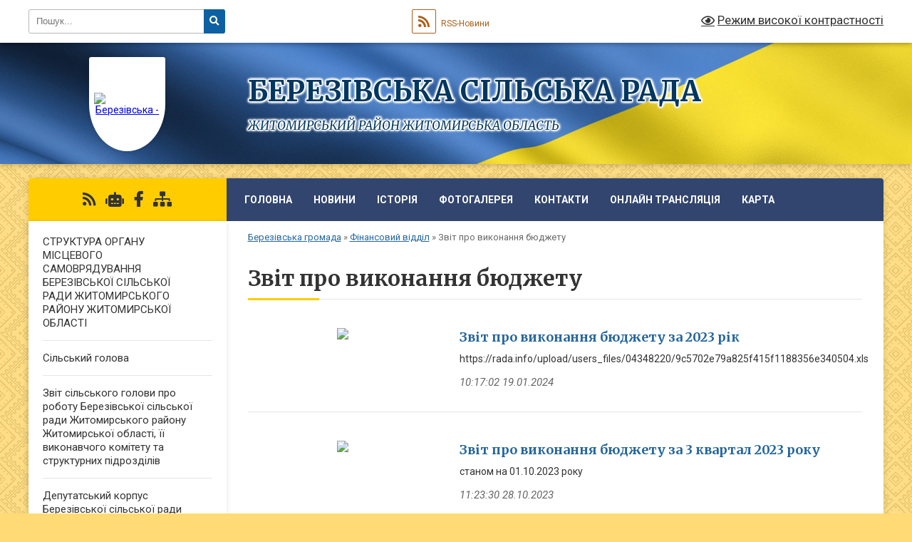

--- FILE ---
content_type: text/html; charset=UTF-8
request_url: https://berezivsca-gromada.gov.ua/zvit-pro-vikonannya-bjudzhetu-14-54-39-17-05-2022/
body_size: 12968
content:
<!DOCTYPE html>
<html lang="uk">
<head>
	<!--[if IE]><meta http-equiv="X-UA-Compatible" content="IE=edge"><![endif]-->
	<meta charset="utf-8">
	<meta name="viewport" content="width=device-width, initial-scale=1">
	<!--[if IE]><script>
		document.createElement('header');
		document.createElement('nav');
		document.createElement('main');
		document.createElement('section');
		document.createElement('article');
		document.createElement('aside');
		document.createElement('footer');
		document.createElement('figure');
		document.createElement('figcaption');
	</script><![endif]-->
	<title>Звіт про виконання бюджету | БЕРЕЗІВСЬКА СІЛЬСЬКА РАДА ЖИТОМИРСЬКИЙ РАЙОН ЖИТОМИРСЬКА ОБЛАСТЬ</title>
	<meta name="description" content="">
	<meta name="keywords" content="Звіт, про, виконання, бюджету, |, БЕРЕЗІВСЬКА, СІЛЬСЬКА, РАДА, ЖИТОМИРСЬКИЙ, РАЙОН, ЖИТОМИРСЬКА, ОБЛАСТЬ">

	
		<meta property="og:image" content="https://rada.info/upload/users_files/04348220/gerb/герб.png">
					
		<link rel="apple-touch-icon" sizes="57x57" href="https://gromada.org.ua/apple-icon-57x57.png">
	<link rel="apple-touch-icon" sizes="60x60" href="https://gromada.org.ua/apple-icon-60x60.png">
	<link rel="apple-touch-icon" sizes="72x72" href="https://gromada.org.ua/apple-icon-72x72.png">
	<link rel="apple-touch-icon" sizes="76x76" href="https://gromada.org.ua/apple-icon-76x76.png">
	<link rel="apple-touch-icon" sizes="114x114" href="https://gromada.org.ua/apple-icon-114x114.png">
	<link rel="apple-touch-icon" sizes="120x120" href="https://gromada.org.ua/apple-icon-120x120.png">
	<link rel="apple-touch-icon" sizes="144x144" href="https://gromada.org.ua/apple-icon-144x144.png">
	<link rel="apple-touch-icon" sizes="152x152" href="https://gromada.org.ua/apple-icon-152x152.png">
	<link rel="apple-touch-icon" sizes="180x180" href="https://gromada.org.ua/apple-icon-180x180.png">
	<link rel="icon" type="image/png" sizes="192x192"  href="https://gromada.org.ua/android-icon-192x192.png">
	<link rel="icon" type="image/png" sizes="32x32" href="https://gromada.org.ua/favicon-32x32.png">
	<link rel="icon" type="image/png" sizes="96x96" href="https://gromada.org.ua/favicon-96x96.png">
	<link rel="icon" type="image/png" sizes="16x16" href="https://gromada.org.ua/favicon-16x16.png">
	<link rel="manifest" href="https://gromada.org.ua/manifest.json">
	<meta name="msapplication-TileColor" content="#ffffff">
	<meta name="msapplication-TileImage" content="https://gromada.org.ua/ms-icon-144x144.png">
	<meta name="theme-color" content="#ffffff">
	
	
		<meta name="robots" content="">
	
	<link rel="preconnect" href="https://fonts.googleapis.com">
	<link rel="preconnect" href="https://fonts.gstatic.com" crossorigin>
	<link href="https://fonts.googleapis.com/css?family=Merriweather:400i,700|Roboto:400,400i,700,700i&amp;subset=cyrillic-ext" rel="stylesheet">

    <link rel="preload" href="https://cdnjs.cloudflare.com/ajax/libs/font-awesome/5.9.0/css/all.min.css" as="style">
	<link rel="stylesheet" href="https://cdnjs.cloudflare.com/ajax/libs/font-awesome/5.9.0/css/all.min.css" integrity="sha512-q3eWabyZPc1XTCmF+8/LuE1ozpg5xxn7iO89yfSOd5/oKvyqLngoNGsx8jq92Y8eXJ/IRxQbEC+FGSYxtk2oiw==" crossorigin="anonymous" referrerpolicy="no-referrer" />
	
	
    <link rel="preload" href="//gromada.org.ua/themes/ukraine/css/styles_vip.css?v=3.38" as="style">
	<link rel="stylesheet" href="//gromada.org.ua/themes/ukraine/css/styles_vip.css?v=3.38">
	
	<link rel="stylesheet" href="//gromada.org.ua/themes/ukraine/css/103407/theme_vip.css?v=1768977809">
	
		<!--[if lt IE 9]>
	<script src="https://oss.maxcdn.com/html5shiv/3.7.2/html5shiv.min.js"></script>
	<script src="https://oss.maxcdn.com/respond/1.4.2/respond.min.js"></script>
	<![endif]-->
	<!--[if gte IE 9]>
	<style type="text/css">
		.gradient { filter: none; }
	</style>
	<![endif]-->

</head>
<body class="">

	<a href="#top_menu" class="skip-link link" aria-label="Перейти до головного меню (Alt+1)" accesskey="1">Перейти до головного меню (Alt+1)</a>
	<a href="#left_menu" class="skip-link link" aria-label="Перейти до бічного меню (Alt+2)" accesskey="2">Перейти до бічного меню (Alt+2)</a>
    <a href="#main_content" class="skip-link link" aria-label="Перейти до головного вмісту (Alt+3)" accesskey="3">Перейти до текстового вмісту (Alt+3)</a>

	

		<div id="all_screen">

						<section class="search_menu">
				<div class="wrap">
					<div class="row">
						<div class="grid-25 fl">
							<form action="https://berezivsca-gromada.gov.ua/search/" class="search">
								<input type="text" name="q" value="" placeholder="Пошук..." aria-label="Введіть пошукову фразу" required>
								<button type="submit" name="search" value="y" aria-label="Натисніть, щоб здійснити пошук"><i class="fa fa-search"></i></button>
							</form>
							<a id="alt_version_eye" href="#" title="Режим високої контрастності" onclick="return set_special('0295b276a1e69cf70c82d395a5a46a13cea22214');"><i class="far fa-eye"></i></a>
						</div>
						<div class="grid-75">
							<div class="row">
								<div class="grid-25" style="padding-top: 13px;">
									<div id="google_translate_element"></div>
								</div>
								<div class="grid-25" style="padding-top: 13px;">
									<a href="https://gromada.org.ua/rss/103407/" class="rss" title="RSS-стрічка"><span><i class="fa fa-rss"></i></span> RSS-Новини</a>
								</div>
								<div class="grid-50 alt_version_block">

									<div class="alt_version">
										<a href="#" class="set_special_version" onclick="return set_special('0295b276a1e69cf70c82d395a5a46a13cea22214');"><i class="far fa-eye"></i> Режим високої контрастності</a>
									</div>

								</div>
								<div class="clearfix"></div>
							</div>
						</div>
						<div class="clearfix"></div>
					</div>
				</div>
			</section>
			
			<header>
				<div class="wrap">
					<div class="row">

						<div class="grid-25 logo fl">
							<a href="https://berezivsca-gromada.gov.ua/" id="logo" class="form_1">
								<img src="https://rada.info/upload/users_files/04348220/gerb/герб.png" alt="Березівська - ">
							</a>
						</div>
						<div class="grid-75 title fr">
							<div class="slogan_1">БЕРЕЗІВСЬКА СІЛЬСЬКА РАДА</div>
							<div class="slogan_2">ЖИТОМИРСЬКИЙ РАЙОН ЖИТОМИРСЬКА ОБЛАСТЬ</div>
						</div>
						<div class="clearfix"></div>

					</div>
					
										
				</div>
			</header>

			<div class="wrap">
				<section class="middle_block">

					<div class="row">
						<div class="grid-75 fr">
							<nav class="main_menu" id="top_menu">
								<ul>
																		<li class="">
										<a href="https://berezivsca-gromada.gov.ua/main/">Головна</a>
																													</li>
																		<li class="">
										<a href="https://berezivsca-gromada.gov.ua/news/">Новини</a>
																													</li>
																		<li class="">
										<a href="https://berezivsca-gromada.gov.ua/istoriya-15-31-31-08-12-2016/">Історія</a>
																													</li>
																		<li class="">
										<a href="https://berezivsca-gromada.gov.ua/photo/">Фотогалерея</a>
																													</li>
																		<li class="">
										<a href="https://berezivsca-gromada.gov.ua/feedback/">Контакти</a>
																													</li>
																		<li class="">
										<a href="https://berezivsca-gromada.gov.ua/onlajn-translyaciya-13-57-56-15-04-2021/">Онлайн трансляція</a>
																													</li>
																		<li class="">
										<a href="https://berezivsca-gromada.gov.ua/karta-15-24-41-20-06-2019/">Карта</a>
																													</li>
																										</ul>

								<button class="menu-button" id="open-button" tabindex="-1"><i class="fas fa-bars"></i> Меню сайту</button>

							</nav>
							
							<div class="clearfix"></div>

														<section class="bread_crumbs">
								<div xmlns:v="http://rdf.data-vocabulary.org/#"><a href="/">Березівська громада</a> &raquo; <a href="/finansovij-viddil-12-04-21-17-05-2022/">Фінансовий відділ</a> &raquo; <span aria-current="page">Звіт про виконання бюджету</span> </div>
							</section>
							
							<main id="main_content">

																											<h1>Звіт про виконання бюджету</h1>
    


<div class="clearfix"></div>


<article class="one_news">
	<div class="row">

				<div class="grid-30">
			<p class="img"><a href="https://berezivsca-gromada.gov.ua/news/1715584802/"><img src="https://rada.info/upload/users_files/04348220/gerb/герб.png"></a></p>
		</div>
				<div class="grid-70">
			<p class="title"><a href="https://berezivsca-gromada.gov.ua/news/1715584802/">Звіт про виконання бюджету за 2023 рік</a></p>
			https://rada.info/upload/users_files/04348220/9c5702e79a825f415f1188356e340504.xls
			<p class="date">10:17:02 19.01.2024</p>
		</div>
		<div class="clearfix"></div>

	</div>
</article>
<article class="one_news">
	<div class="row">

				<div class="grid-30">
			<p class="img"><a href="https://berezivsca-gromada.gov.ua/news/1698931754/"><img src="https://rada.info/upload/users_files/04348220/gerb/герб.png"></a></p>
		</div>
				<div class="grid-70">
			<p class="title"><a href="https://berezivsca-gromada.gov.ua/news/1698931754/">Звіт про виконання бюджету за 3 квартал 2023 року</a></p>
			станом на 01.10.2023 року
			<p class="date">11:23:30 28.10.2023</p>
		</div>
		<div class="clearfix"></div>

	</div>
</article>
<article class="one_news">
	<div class="row">

				<div class="grid-30">
			<p class="img"><a href="https://berezivsca-gromada.gov.ua/news/1698931418/"><img src="https://rada.info/upload/users_files/04348220/gerb/герб.png"></a></p>
		</div>
				<div class="grid-70">
			<p class="title"><a href="https://berezivsca-gromada.gov.ua/news/1698931418/">Звіт про виконанню бюджету за 2 квартал 2023 року</a></p>
			станом на 01.07.2023 року
			<p class="date">15:21:38 25.07.2023</p>
		</div>
		<div class="clearfix"></div>

	</div>
</article>
<article class="one_news">
	<div class="row">

				<div class="grid-30">
			<p class="img"><a href="https://berezivsca-gromada.gov.ua/news/1681304319/"><img src="https://rada.info/upload/users_files/04348220/gerb/герб.png"></a></p>
		</div>
				<div class="grid-70">
			<p class="title"><a href="https://berezivsca-gromada.gov.ua/news/1681304319/">звіт про виконання бюджету за І квартал 2023 року</a></p>
			звіт станом на 01.04.2023р.
			<p class="date">15:44:38 12.04.2023</p>
		</div>
		<div class="clearfix"></div>

	</div>
</article>
<article class="one_news">
	<div class="row">

				<div class="grid-30">
			<p class="img"><a href="https://berezivsca-gromada.gov.ua/news/1680850338/"><img src="https://rada.info/upload/users_files/04348220/gerb/герб.png"></a></p>
		</div>
				<div class="grid-70">
			<p class="title"><a href="https://berezivsca-gromada.gov.ua/news/1680850338/">звіт про виконання бюджету за 2022 рік</a></p>
			звіт станом на 01.01.2023р.
			<p class="date">09:50:09 07.04.2023</p>
		</div>
		<div class="clearfix"></div>

	</div>
</article>
<article class="one_news">
	<div class="row">

				<div class="grid-30">
			<p class="img"><a href="https://berezivsca-gromada.gov.ua/news/1680768210/"><img src="https://rada.info/upload/users_files/04348220/gerb/герб.png"></a></p>
		</div>
				<div class="grid-70">
			<p class="title"><a href="https://berezivsca-gromada.gov.ua/news/1680768210/">звіт про виконання бюджету за 9 місяців 2022 року</a></p>
			станом на 01.10.2022р.
			<p class="date">11:02:09 18.10.2022</p>
		</div>
		<div class="clearfix"></div>

	</div>
</article>
<article class="one_news">
	<div class="row">

				<div class="grid-30">
			<p class="img"><a href="https://berezivsca-gromada.gov.ua/news/1680768042/"><img src="https://rada.info/upload/users_files/04348220/gerb/герб.png"></a></p>
		</div>
				<div class="grid-70">
			<p class="title"><a href="https://berezivsca-gromada.gov.ua/news/1680768042/">звіт про виконання бюджету за 6 місяців 2022 року</a></p>
			станом на 01.07.2022р.
			<p class="date">10:58:01 15.07.2022</p>
		</div>
		<div class="clearfix"></div>

	</div>
</article>
<article class="one_news">
	<div class="row">

				<div class="grid-30">
			<p class="img"><a href="https://berezivsca-gromada.gov.ua/news/1652788975/"><img src="https://rada.info/upload/users_files/04348220/gerb/герб.png"></a></p>
		</div>
				<div class="grid-70">
			<p class="title"><a href="https://berezivsca-gromada.gov.ua/news/1652788975/">звіт про виконання бюджету за 3 місяці 2022 року</a></p>
			станом на 01.04.2022 року
			<p class="date">15:02:49 17.05.2022</p>
		</div>
		<div class="clearfix"></div>

	</div>
</article>
<article class="one_news">
	<div class="row">

				<div class="grid-30">
			<p class="img"><a href="https://berezivsca-gromada.gov.ua/news/1652788841/"><img src="https://rada.info/upload/users_files/04348220/gerb/герб.png"></a></p>
		</div>
				<div class="grid-70">
			<p class="title"><a href="https://berezivsca-gromada.gov.ua/news/1652788841/">звіт про виконання бюджету за 2021 рік</a></p>
			станом на 01.01.2022 року
			<p class="date">14:54:47 17.05.2022</p>
		</div>
		<div class="clearfix"></div>

	</div>
</article>


																	
							</main>
						</div>
						<div class="grid-25 fl">

							<div class="project_name">
								<a href="https://gromada.org.ua/rss/103407/" rel="nofollow" target="_blank" title="RSS-стрічка новин сайту"><i class="fas fa-rss"></i></a>
																<a href="https://berezivsca-gromada.gov.ua/feedback/#chat_bot" title="Наша громада в смартфоні"><i class="fas fa-robot"></i></a>
																																<a href="https://www.facebook.com/profile.php?id=100064054476595" rel="nofollow" target="_blank" title="Приєднуйтесь до нас у Facebook"><i class="fab fa-facebook-f"></i></a>																								<a href="https://berezivsca-gromada.gov.ua/sitemap/" title="Мапа сайту"><i class="fas fa-sitemap"></i></a>
							</div>
														<aside class="left_sidebar">
							
								
																<nav class="sidebar_menu" id="left_menu">
									<ul>
																				<li class="">
											<a href="https://berezivsca-gromada.gov.ua/struktura-organu-miscevogo-samovryaduvannya-berezivskoi-silskoi-radi-zhitomirskogo-rajonu-zhitomirskoi-oblasti-14-58-54-02-02-2022/">СТРУКТУРА ОРГАНУ МІСЦЕВОГО САМОВРЯДУВАННЯ БЕРЕЗІВСЬКОЇ СІЛЬСЬКОЇ РАДИ ЖИТОМИРСЬКОГО РАЙОНУ ЖИТОМИРСЬКОЇ ОБЛАСТІ</a>
																																</li>
																				<li class="">
											<a href="https://berezivsca-gromada.gov.ua/kerivnictvo-16-57-50-27-01-2021/">Сільський голова</a>
																																</li>
																				<li class="">
											<a href="https://berezivsca-gromada.gov.ua/zvit-silskogo-golovi-pro-robotu-berezivskoi-silskoi-radi-zhitomirskogo-rajonu-zhitomirskoi-oblasti-ii-vikonavchogo-komitetu-ta-strukturnih-p-11-17-55-31-03-2024/">Звіт  сільського голови про роботу  Березівської  сільської ради  Житомирського району Житомирської області,  її виконавчого комітету та структурних підрозділів</a>
																																</li>
																				<li class="">
											<a href="https://berezivsca-gromada.gov.ua/deputatskij-korpus-bereziivskoi-silskoi-radi-zhitomirskogo-rajonu-zhitomirskoi-oblasti-17-28-39-27-01-2021/">Депутатський корпус Березівської сільської ради Житомирського району Житомирської області</a>
																																</li>
																				<li class="">
											<a href="https://berezivsca-gromada.gov.ua/sesii-vosmogo-sklikannya-berezivskoi-silskoi-radi-zhitomirskogo-rajonu-zhitomirskoi-oblasti-14-49-57-06-12-2022/">Рішення сесій восьмого скликання Березівської сільської ради Житомирського району Житомирської області</a>
																																</li>
																				<li class=" has-sub">
											<a href="https://berezivsca-gromada.gov.ua/postijni-deputatski-komisii-berezivskoi-silskoi-radi-zhitomirskogo-raojnu-zhitomirskoi-oblasti-18-01-51-27-01-2021/">Постійні депутатські комісії Березівської сільської ради Житомирського району Житомирської області</a>
																						<button onclick="return show_next_level(this);" aria-label="Показати підменю"></button>
																																	<i class="fa fa-chevron-right"></i>
											<ul>
																								<li class=" has-sub">
													<a href="https://berezivsca-gromada.gov.ua/postijna-deputatska-komisiya-z-pitan-bjudzhetu-finansiv-ta-ekonomichnogo-rozvitku-18-07-44-27-01-2021/">Постійна депутатська комісія з питань бюджету, фінансів та економічного розвитку</a>
																										<button onclick="return show_next_level(this);" aria-label="Показати підменю"></button>
																																							<i class="fa fa-chevron-right"></i>
													<ul>
																												<li><a href="https://berezivsca-gromada.gov.ua/protokoli-zasidan-18-11-33-27-01-2021/">Протоколи засідань</a></li>
																																									</ul>
																									</li>
																								<li class=" has-sub">
													<a href="https://berezivsca-gromada.gov.ua/postijna-deputatska-komisiya-z-pitan-zhitlovokomunalnogo-gospodarstva-zemelnih-vidnosin-ekologii-ta-ohoroni-dovkillya-18-11-52-27-01-2021/">Постійна депутатська комісія з питань житлово-комунального господарства, земельних відносин, екології та охорони довкілля</a>
																										<button onclick="return show_next_level(this);" aria-label="Показати підменю"></button>
																																							<i class="fa fa-chevron-right"></i>
													<ul>
																												<li><a href="https://berezivsca-gromada.gov.ua/protokoli-zasidan-18-14-56-27-01-2021/">Протоколи засідань</a></li>
																																									</ul>
																									</li>
																								<li class=" has-sub">
													<a href="https://berezivsca-gromada.gov.ua/postijna-deputatska-komisiya-z-pitan-osviti-kulturi-sportu-ohoroni-zdorovya-socialnogo-zahistu-u-spravah-simi-i-molodi-ta-deputatskoi-etiki-18-15-27-2/">Постійна депутатська комісія з питань освіти, культури, спорту, охорони здоров'я, соціального захисту, у справах сім'ї і молоді та депутатської етики</a>
																										<button onclick="return show_next_level(this);" aria-label="Показати підменю"></button>
																																							<i class="fa fa-chevron-right"></i>
													<ul>
																												<li><a href="https://berezivsca-gromada.gov.ua/protokoli-zasidan-18-19-38-27-01-2021/">Протоколи засідань</a></li>
																																									</ul>
																									</li>
																																			</ul>
																					</li>
																				<li class="">
											<a href="https://berezivsca-gromada.gov.ua/vikonavchij-komitet-14-18-16-11-08-2022/">ВИКОНАВЧИЙ КОМІТЕТ</a>
																																</li>
																				<li class="">
											<a href="https://berezivsca-gromada.gov.ua/viddil-zemelnih-vidnosin-ta-ekologii-23-34-38-27-01-2021/">Відділ земельних відносин та екології</a>
																																</li>
																				<li class="">
											<a href="https://berezivsca-gromada.gov.ua/viddil-osviti-molodi-ta-sportu-23-38-19-27-01-2021/">Відділ освіти, молоді та спорту</a>
																																</li>
																				<li class="">
											<a href="https://berezivsca-gromada.gov.ua/centr-nadannya-socialnih-poslug-berezivskoi-silskoi-radi-zhitomirskogo-rajonu-zhitomirskoi-oblasti-11-03-49-02-04-2021/">Центр надання соціальних послуг Березівської сільської ради  Житомирського району Житомирської області</a>
																																</li>
																				<li class="">
											<a href="https://berezivsca-gromada.gov.ua/sluzhba-u-spravah-ditej-23-43-24-27-01-2021/">Служба у справах дітей</a>
																																</li>
																				<li class=" has-sub">
											<a href="https://berezivsca-gromada.gov.ua/viddil-kulturi-23-44-24-27-01-2021/">Відділ культури, туризму та охорони культурної спадщини</a>
																						<button onclick="return show_next_level(this);" aria-label="Показати підменю"></button>
																																	<i class="fa fa-chevron-right"></i>
											<ul>
																								<li class="">
													<a href="https://berezivsca-gromada.gov.ua/molodizhna-rada-17-05-01-17-01-2022/">МОЛОДІЖНА РАДА</a>
																																						</li>
																																			</ul>
																					</li>
																				<li class="">
											<a href="https://berezivsca-gromada.gov.ua/centr-kulturi-ta-dozvillya-16-34-03-02-02-2022/">Центр культури та дозвілля</a>
																																</li>
																				<li class="">
											<a href="https://berezivsca-gromada.gov.ua/grafik-prijomu-gromadyan-22-43-55-27-01-2021/">Графік прийому громадян</a>
																																</li>
																				<li class="">
											<a href="https://berezivsca-gromada.gov.ua/ogoloshennya-pro-provedennya-konkursu-z-viznachennya-sub’ekta-gospodarjuvannya-na-zdijsnennya-operacij-iz-zbirannya-ta-perevezennya-pobuto-11-04-12-12-03-2025/">Конкурс з визначення суб’єкта господарювання на здійснення операцій із збирання та перевезення побутових відходів</a>
																																</li>
																				<li class="">
											<a href="https://berezivsca-gromada.gov.ua/pravila-blagoustroju-11-09-58-11-06-2025/">ПРАВИЛА БЛАГОУСТРОЮ</a>
																																</li>
																				<li class=" has-sub">
											<a href="https://berezivsca-gromada.gov.ua/konkurs-18-05-17-11-05-2021/">КОНКУРС</a>
																						<button onclick="return show_next_level(this);" aria-label="Показати підменю"></button>
																																	<i class="fa fa-chevron-right"></i>
											<ul>
																								<li class="">
													<a href="https://berezivsca-gromada.gov.ua/konkurs-na-stvorennya-oficijnoi-simvoliki-berezivskoi-silskoi-radi-zhitomirskogo-rajonu-zhitomirskoi-oblasti-10-28-47-18-07-2021/">Конкурс на створення офіційної символіки  Березівської сільської ради Житомирського району Житомирської області</a>
																																						</li>
																								<li class="">
													<a href="https://berezivsca-gromada.gov.ua/ogoloshennya-pro-provedennya-konkursnogo-vidboru-na-zamischennya-vakantnoi-posadi-direktora-barashivskoi-zagalnoosvitnoi-shkoli-iiii-stupeni-17-56-54-/">ОГОЛОШЕННЯ ПРО ПРОВЕДЕННЯ КОНКУРСНОГО ВІДБОРУ НА ЗАМІЩЕННЯ ВАКАНТНОЇ ПОСАДИ ДИРЕКТОРА БАРАШІВСЬКОЇ ЗАГАЛЬНООСВІТНЬОЇ ШКОЛИ І-ІII СТУПЕНІВ БЕРЕЗІВСЬКОЇ СІЛЬСЬКОЇ РАДИ ЖИТОМИРСЬКОГО РАЙОНУ ЖИТОМИРСЬКОЇ ОБЛАСТІ</a>
																																						</li>
																								<li class="">
													<a href="https://berezivsca-gromada.gov.ua/ogoloshennya-pro-provedennya-konkursu-na-posadu-kerivnika-berezivskogo-zakladu-doshkilnoi-osviti-yaslasadok-perlinka-berezivskoi-silskoi-rad-15-42-25-/">ОГОЛОШЕННЯ ПРО ПРОВЕДЕННЯ КОНКУРСУ НА ПОСАДУ КЕРІВНИКА БЕРЕЗІВСЬКОГО ЗАКЛАДУ ДОШКІЛЬНОЇ ОСВІТИ (ясла-садок) "ПЕРЛИНКА" БЕРЕЗІВСЬКОЇ СІЛЬСЬКОЇ РАДИ ЖИТОМИРСЬКОГО РАЙОНУ ЖИТОМИРСЬКОЇ ОБЛАСТІ</a>
																																						</li>
																																			</ul>
																					</li>
																				<li class="">
											<a href="https://berezivsca-gromada.gov.ua/vakansii-23-00-01-27-01-2021/">Вакансії</a>
																																</li>
																				<li class=" has-sub">
											<a href="https://berezivsca-gromada.gov.ua/gromadska-uchast-13-25-18-10-06-2021/">ГРОМАДСЬКА УЧАСТЬ</a>
																						<button onclick="return show_next_level(this);" aria-label="Показати підменю"></button>
																																	<i class="fa fa-chevron-right"></i>
											<ul>
																								<li class="">
													<a href="https://berezivsca-gromada.gov.ua/gromadski-sluhannya-13-34-44-10-06-2021/">ГРОМАДСЬКІ СЛУХАННЯ</a>
																																						</li>
																																			</ul>
																					</li>
																				<li class="">
											<a href="https://berezivsca-gromada.gov.ua/regulyatorna-diyalnist-11-06-07-11-01-2022/">РЕГУЛЯТОРНА ДІЯЛЬНІСТЬ</a>
																																</li>
																				<li class="">
											<a href="https://berezivsca-gromada.gov.ua/programa-prezidenta-velike-budivnictvo-11-55-28-22-07-2021/">ПРОГРАМА ПРЕЗИДЕНТА "ВЕЛИКЕ БУДІВНИЦТВО"</a>
																																</li>
																				<li class="">
											<a href="https://berezivsca-gromada.gov.ua/publichni-zakupivli-15-11-34-10-12-2021/">ПУБЛІЧНІ ЗАКУПІВЛІ</a>
																																</li>
																				<li class=" has-sub">
											<a href="https://berezivsca-gromada.gov.ua/docs/">Архів документів</a>
																						<button onclick="return show_next_level(this);" aria-label="Показати підменю"></button>
																																	<i class="fa fa-chevron-right"></i>
											<ul>
																								<li class="">
													<a href="https://berezivsca-gromada.gov.ua/2021-rik-16-45-49-02-02-2022/">2021 рік</a>
																																						</li>
																																			</ul>
																					</li>
																				<li class="">
											<a href="https://berezivsca-gromada.gov.ua/teritorialna-viborcha-komisiya-16-11-42-08-02-2022/">ТЕРИТОРІАЛЬНА ВИБОРЧА КОМІСІЯ</a>
																																</li>
																				<li class="">
											<a href="https://berezivsca-gromada.gov.ua/miscevi-podatki-ta-zbori-11-58-02-17-05-2022/">Місцеві податки та збори</a>
																																</li>
																				<li class="active has-sub">
											<a href="https://berezivsca-gromada.gov.ua/finansovij-viddil-12-04-21-17-05-2022/">Фінансовий відділ</a>
																						<button onclick="return show_next_level(this);" aria-label="Показати підменю"></button>
																																	<i class="fa fa-chevron-right"></i>
											<ul>
																								<li class="">
													<a href="https://berezivsca-gromada.gov.ua/bjudzhetnij-zapit-na-2022-rik-15-04-09-27-05-2022/">Бюджетні запити</a>
																																						</li>
																								<li class=" has-sub">
													<a href="https://berezivsca-gromada.gov.ua/pasporti-bjudzhetnih-program-12-05-34-17-05-2022/">Паспорти бюджетних програм</a>
																										<button onclick="return show_next_level(this);" aria-label="Показати підменю"></button>
																																							<i class="fa fa-chevron-right"></i>
													<ul>
																												<li><a href="https://berezivsca-gromada.gov.ua/zvit-pro-vikonannya-pasporta-bjudzhetnoi-programi-12-16-31-17-05-2022/">Звіт про виконання паспорта бюджетної програми</a></li>
																												<li><a href="https://berezivsca-gromada.gov.ua/pasporti-bjudzhetnih-program-na-2022-rik-12-30-34-17-05-2022/">Паспорти бюджетних програм</a></li>
																																									</ul>
																									</li>
																								<li class="">
													<a href="https://berezivsca-gromada.gov.ua/prognoz-bjudzhetu-berezivskoi-silskoi-radi-na-20222024-roki-12-27-52-17-05-2022/">Прогноз бюджету Березівської сільської ради на 2022-2024 роки</a>
																																						</li>
																								<li class="">
													<a href="https://berezivsca-gromada.gov.ua/rishennya-sesii-13-56-29-17-05-2022/">Рішення сесій 8 скликання "Про бюджет та внесення змін до бюджету Березівської сільської територіальної громади"</a>
																																						</li>
																								<li class="active">
													<a href="https://berezivsca-gromada.gov.ua/zvit-pro-vikonannya-bjudzhetu-14-54-39-17-05-2022/">Звіт про виконання бюджету</a>
																																						</li>
																																			</ul>
																					</li>
																				<li class="">
											<a href="https://berezivsca-gromada.gov.ua/informaciya-dlya-gromadyan-ukraini-yaki-prozhivajut-na-timchasovo-okupovanih-teritoriyah-14-01-21-23-02-2023/">ІНФОРМАЦІЯ ДЛЯ ГРОМАДЯН УКРАЇНИ, ЯКІ ПРОЖИВАЮТЬ НА ТИМЧАСОВО ОКУПОВАНИХ ТЕРИТОРІЯХ</a>
																																</li>
																				<li class="">
											<a href="https://berezivsca-gromada.gov.ua/programa-vidnovidim-dopomoga-u-vidbudovi-poshkodzhenih-budivel-08-04-31-19-10-2023/">Програма «ВідновиДІМ»: допомога у відбудові пошкоджених будівель</a>
																																</li>
																				<li class="">
											<a href="https://berezivsca-gromada.gov.ua/podatkova-informue-08-35-23-19-10-2023/">ПОДАТКОВА ІНФОРМУЄ</a>
																																</li>
																				<li class="">
											<a href="https://berezivsca-gromada.gov.ua/sprotiv-trivae-11-38-25-28-02-2024/">#спротив_триває</a>
																																</li>
																				<li class="">
											<a href="https://berezivsca-gromada.gov.ua/viddil-z-pitan-socialnogo-zahistu-naslennya-berezivskoi-silskoi-radi-12-48-22-12-06-2023/">ВІДДІЛ З ПИТАНЬ СОЦІАЛЬНОГО ЗАХИСТУ НАСЛЕННЯ БЕРЕЗІВСЬКОЇ СІЛЬСЬКОЇ РАДИ</a>
																																</li>
																				<li class="">
											<a href="https://berezivsca-gromada.gov.ua/interaktivna-karta-ukrittiv-na-teritorii-berezivskoi-silskoi-radi-zhitomirskogo-rajonu-06-02-23-08-07-2023/">Інтерактивна карта укриттів на території Березівської сільської ради Житомирського району</a>
																																</li>
																				<li class=" has-sub">
											<a href="https://berezivsca-gromada.gov.ua/investicijnij-obekt-11-23-04-23-08-2023/">ІНВЕСТИЦІЙНИЙ ОБ'ЄКТ</a>
																						<button onclick="return show_next_level(this);" aria-label="Показати підменю"></button>
																																	<i class="fa fa-chevron-right"></i>
											<ul>
																								<li class="">
													<a href="https://berezivsca-gromada.gov.ua/zemelni-dilyanki-dlya-rozmischennya-ta-ekspluatacii-osnovnih-pidsobnih-i-dopomizhnih-budivel-ta-sporud-pidpriemstv-pererobnoi-mashinobudivno-11-29-59-23-08-2023/">Земельні ділянки для розміщення та експлуатації основних, підсобних і допоміжних будівель та споруд підприємств переробної, машинобудівної та іншої промисловості</a>
																																						</li>
																																			</ul>
																					</li>
																				<li class="">
											<a href="https://berezivsca-gromada.gov.ua/doshka-pamyati-zagiblih-zahisnikiv-berezivskoi-gromadi-10-29-44-19-04-2024/">ДОШКА ПАМ'ЯТІ ЗАГИБЛИХ ЗАХИСНИКІВ БЕРЕЗІВСЬКОЇ ГРОМАДИ</a>
																																</li>
																				<li class="">
											<a href="https://berezivsca-gromada.gov.ua/dokazova-vakcinaciya-profesijnij-poglyad-vuzkoprofilnih-likariv-08-52-19-06-11-2024/">ДОКАЗОВА ВАКЦИНАЦІЯ: ПРОФЕСІЙНИЙ ПОГЛЯД ВУЗЬКОПРОФІЛЬНИХ ЛІКАРІВ</a>
																																</li>
																				<li class="">
											<a href="https://berezivsca-gromada.gov.ua/kontakti-dlya-veteraniv-vijni-ta-chleniv-rodin-zagiblih-zahisnikiv-ta-zahisnic-z-chisla-vpo-10-18-45-06-11-2024/">КОНТАКТИ ДЛЯ ВЕТЕРАНІВ ВІЙНИ ТА ЧЛЕНІВ РОДИН ЗАГИБЛИХ ЗАХИСНИКІВ ТА ЗАХИСНИЦЬ З ЧИСЛА ВПО</a>
																																</li>
																				<li class="">
											<a href="https://berezivsca-gromada.gov.ua/bezbarernist-09-35-12-30-10-2024/">БЕЗБАР'ЄРНІСТЬ</a>
																																</li>
																				<li class="">
											<a href="https://berezivsca-gromada.gov.ua/informaciya-vid-nacionalnoi-sluzhbi-zdorovya-ukraini-dl-vpo-14-38-45-06-08-2024/">ІНФОРМАЦІЯ ВІД НАЦІОНАЛЬНОЇ СЛУЖБИ ЗДОРОВ'Я УКРАЇНИ ДЛЯ ВПО</a>
																																</li>
																				<li class="">
											<a href="https://berezivsca-gromada.gov.ua/dostup-do-publichnoi-informacii-08-55-41-04-10-2024/">ПРО ДОСТУП ДО ПУБЛІЧНОЇ ІНФОРМАЦІЇ</a>
																																</li>
																				<li class="">
											<a href="https://berezivsca-gromada.gov.ua/rada-z-pitan-vnutrishno-peremischenih-osib-pri-berezivskij-silskij-radi-14-43-08-13-08-2024/">РАДА З ПИТАНЬ ВНУТРІШНЬО ПЕРЕМІЩЕНИХ ОСІБ ПРИ БЕРЕЗІВСЬКІЙ СІЛЬСЬКІЙ РАДІ</a>
																																</li>
																				<li class="">
											<a href="https://berezivsca-gromada.gov.ua/pensijnij-fond-ukraini-informue-09-34-41-21-02-2025/">ПЕНСІЙНИЙ ФОНД УКРАЇНИ ІНФОРМУЄ</a>
																																</li>
																				<li class="">
											<a href="https://berezivsca-gromada.gov.ua/spivrobitnictvo-ta-partnerstvo-14-05-51-31-12-2025/">СПІВРОБІТНИЦТВО ТА ПАРТНЕРСТВО</a>
																																</li>
																				<li class="">
											<a href="https://berezivsca-gromada.gov.ua/genderna-rivnist-14-45-48-05-08-2025/">ГЕНДЕРНА РІВНІСТЬ</a>
																																</li>
																				<li class="">
											<a href="https://berezivsca-gromada.gov.ua/rozpodil-publichnih-investicij-07-03-12-02-09-2025/">РОЗПОДІЛ ПУБЛІЧНИХ ІНВЕСТИЦІЙ</a>
																																</li>
																													</ul>
								</nav>

																	<div class="petition_block">

	<div class="petition_title">Публічні закупівлі</div>

		<p><a href="https://berezivsca-gromada.gov.ua/prozorro/" title="Прозорро - публічні закупівлі"><img src="//gromada.org.ua/themes/ukraine/img/prozorro_logo.png?v=2025" alt="Банер Прозорро"></a></p>
	
	
	
</div>								
																	<div class="petition_block">
	
	<div class="petition_title">Особистий кабінет користувача</div>

		<div class="alert alert-warning">
		Ви не авторизовані. Для того, щоб мати змогу створювати або підтримувати петиції<br>
		<a href="#auth_petition" class="open-popup add_petition btn btn-yellow btn-small btn-block" style="margin-top: 10px;"><i class="fa fa-user"></i> авторизуйтесь</a>
	</div>
		
			<div class="petition_title">Система петицій</div>
		
					<div class="none_petition">Немає петицій, за які можна голосувати</div>
						
		
	
</div>
								
																<div class="queue_block">
									<div class="sidebar_title">Черга в садочок</div>
									<div class="records_block">
										<p><a href="https://berezivsca-gromada.gov.ua/queue/" class="btn btn-large btn-block btn-yellow"><i class="fas fa-child"></i> Подати документи</a></p>
										<p><a href="https://berezivsca-gromada.gov.ua/queue_search/" class="btn btn-small btn-grey"><i class="fas fa-search"></i> Перевірити стан заявки</a></p>
									</div>
								</div>
								
																	<div class="appeals_block">

	
				
				<div class="alert alert-info">
			<a href="#auth_person" class="alert-link open-popup"><i class="fas fa-unlock-alt"></i> Кабінет посадової особи</a>
		</div>
			
	
</div>								
								
																<div id="banner_block">

									<p style="text-align:center"><a rel="nofollow" href="http://rada.org.ua/"><img alt="rada.org.ua - портал місцевого самоврядування" src="http://rada.org.ua/upload/users_files/d3233964f4a129ffe719c77a86a0e957.jpg" style="height:60px; width:160px" /></a></p>

<p style="text-align:center"><a rel="nofollow" href="http://www.president.gov.ua/" target="_blank"><img alt="Фото без опису" src="https://rada.info/upload/users_files/03368798/f6ae57928d8156fe5e836bec4a94e31e.png" style="height:63px; width:160px" /></a></p>

<p style="text-align:center"><a rel="nofollow" href="http://rada.gov.ua/" target="_blank"><img alt="Фото без опису" src="https://rada.info/upload/users_files/03368798/8c2e57ccfe0e948fcd48652cff495e76.png" style="height:63px; width:160px" /></a></p>

<p style="text-align:center"><a rel="nofollow" href="http://www.kmu.gov.ua/" target="_blank"><img alt="Фото без опису" src="https://rada.info/upload/users_files/03368798/dac509a9c3e57f3667fd6fdac127add1.png" style="height:63px; width:160px" /></a></p>

<p style="text-align: center;"><a rel="nofollow" href="https://sites.google.com/view/programa-vidnovidim-ukr"><img alt="Фото без опису"  src="https://rada.info/upload/users_files/04348220/620728bf850031c239b0274970d4740b.png" style="width: 500px; height: 375px;" /></a></p>

<p><a rel="nofollow" href="https://zhytomyrska-rda.gov.ua/"><img alt="https://zhytomyrska-rda.gov.ua/" src="https://rada.info/upload/users_files/04348220/9ef3b45c0885d73bd40b41432c092727.jpg" style="width: 718px; height: 467px;" /></a></p>

<p>&nbsp;</p>

<p style="text-align:center"><a rel="nofollow" href="https://howareu.com/"><img alt="Фото без опису" src="https://rada.info/upload/users_files/04348220/4c54a665727b670f912fded45f9f6885.png" style="width: 1000px; height: 1000px;" /></a></p>

<p>&nbsp;</p>

<p style="text-align:center">&nbsp;</p>
									<div class="clearfix"></div>

									
									<div class="clearfix"></div>

								</div>
								
							</aside>
						</div>
						<div class="clearfix"></div>
					</div>

					
				</section>

			</div>

			<section class="footer_block">
				<div class="mountains">
				<div class="wrap">
					<div class="other_projects">
						<a href="https://gromada.org.ua/" target="_blank" rel="nofollow"><img src="https://rada.info/upload/footer_banner/b_gromada_new.png" alt="Веб-сайти для громад України - GROMADA.ORG.UA"></a>
						<a href="https://rda.org.ua/" target="_blank" rel="nofollow"><img src="https://rada.info/upload/footer_banner/b_rda_new.png" alt="Веб-сайти для районних державних адміністрацій України - RDA.ORG.UA"></a>
						<a href="https://rayrada.org.ua/" target="_blank" rel="nofollow"><img src="https://rada.info/upload/footer_banner/b_rayrada_new.png" alt="Веб-сайти для районних рад України - RAYRADA.ORG.UA"></a>
						<a href="https://osv.org.ua/" target="_blank" rel="nofollow"><img src="https://rada.info/upload/footer_banner/b_osvita_new.png?v=1" alt="Веб-сайти для відділів освіти та освітніх закладів - OSV.ORG.UA"></a>
						<a href="https://gromada.online/" target="_blank" rel="nofollow"><img src="https://rada.info/upload/footer_banner/b_other_new.png" alt="Розробка офіційних сайтів державним організаціям"></a>
					</div>
					<div class="under_footer">
						Березівська громада - 2021-2026 &copy; Весь контент доступний за ліцензією <a href="https://creativecommons.org/licenses/by/4.0/deed.uk" target="_blank" rel="nofollow">Creative Commons Attribution 4.0 International License</a>, якщо не зазначено інше.
					</div>
				</div>
				</div>
			</section>

			<footer>
				<div class="wrap">
					<div class="row">
						<div class="grid-25 socials">
							<a href="https://gromada.org.ua/rss/103407/" rel="nofollow" target="_blank" title="RSS-стрічка"><i class="fas fa-rss"></i></a>							
														<a href="https://berezivsca-gromada.gov.ua/feedback/#chat_bot" title="Наша громада в смартфоні"><i class="fas fa-robot"></i></a>
														<i class="fab fa-twitter"></i>							<i class="fab fa-instagram"></i>							<a href="https://www.facebook.com/profile.php?id=100064054476595" rel="nofollow" target="_blank" title="Ми у Фейсбук"><i class="fab fa-facebook-f"></i></a>							<i class="fab fa-youtube"></i>							<i class="fab fa-telegram"></i>						</div>
						<div class="grid-25 admin_auth_block">
														<a href="#auth_block" class="open-popup"><i class="fa fa-lock"></i> Вхід для <u>адміністратора</u></a>
													</div>
						<div class="grid-25">
							<div class="school_ban">
								<div class="row">
									<div class="grid-50" style="text-align: right;"><a href="https://gromada.org.ua/" target="_blank" rel="nofollow"><img src="//gromada.org.ua/gromada_orgua_88x31.png" alt="Gromada.org.ua - веб сайти діючих громад України"></a></div>
									<div class="grid-50 last"><a href="#get_gromada_ban" class="open-popup get_gromada_ban">Показати код для<br><u>вставки на сайт</u></a></div>
									<div class="clearfix"></div>
								</div>
							</div>
						</div>
						<div class="grid-25 developers">
							Розробка порталу: <br>
							<a href="https://vlada.ua/propozytsiyi/propozitsiya-gromadam/" target="_blank">&laquo;Vlada.ua&raquo;&trade;</a>
						</div>
						<div class="clearfix"></div>
					</div>
				</div>
			</footer>

		</div>





<script type="text/javascript" src="//gromada.org.ua/themes/ukraine/js/jquery-3.6.0.min.js"></script>
<script type="text/javascript" src="//gromada.org.ua/themes/ukraine/js/jquery-migrate-3.3.2.min.js"></script>
<script type="text/javascript" src="//gromada.org.ua/themes/ukraine/js/flickity.pkgd.min.js"></script>
<script type="text/javascript" src="//gromada.org.ua/themes/ukraine/js/flickity-imagesloaded.js"></script>
<script type="text/javascript">
	$(document).ready(function(){
		$(".main-carousel .carousel-cell.not_first").css("display", "block");
	});
</script>
<script type="text/javascript" src="//gromada.org.ua/themes/ukraine/js/icheck.min.js"></script>
<script type="text/javascript" src="//gromada.org.ua/themes/ukraine/js/superfish.min.js?v=2"></script>



<script type="text/javascript" src="//gromada.org.ua/themes/ukraine/js/functions_unpack.js?v=2.34"></script>
<script type="text/javascript" src="//gromada.org.ua/themes/ukraine/js/hoverIntent.js"></script>
<script type="text/javascript" src="//gromada.org.ua/themes/ukraine/js/jquery.magnific-popup.min.js"></script>
<script type="text/javascript" src="//gromada.org.ua/themes/ukraine/js/jquery.mask.min.js"></script>


	

<script type="text/javascript" src="//translate.google.com/translate_a/element.js?cb=googleTranslateElementInit"></script>
<script type="text/javascript">
	function googleTranslateElementInit() {
		new google.translate.TranslateElement({
			pageLanguage: 'uk',
			includedLanguages: 'de,en,es,fr,pl,hu,bg,ro,da,lt',
			layout: google.translate.TranslateElement.InlineLayout.SIMPLE,
			gaTrack: true,
			gaId: 'UA-71656986-1'
		}, 'google_translate_element');
	}
</script>

<script>
  (function(i,s,o,g,r,a,m){i["GoogleAnalyticsObject"]=r;i[r]=i[r]||function(){
  (i[r].q=i[r].q||[]).push(arguments)},i[r].l=1*new Date();a=s.createElement(o),
  m=s.getElementsByTagName(o)[0];a.async=1;a.src=g;m.parentNode.insertBefore(a,m)
  })(window,document,"script","//www.google-analytics.com/analytics.js","ga");

  ga("create", "UA-71656986-1", "auto");
  ga("send", "pageview");

</script>

<script async
src="https://www.googletagmanager.com/gtag/js?id=UA-71656986-2"></script>
<script>
   window.dataLayer = window.dataLayer || [];
   function gtag(){dataLayer.push(arguments);}
   gtag("js", new Date());

   gtag("config", "UA-71656986-2");
</script>




<div style="display: none;">
								<div id="get_gromada_ban" class="dialog-popup s">
    <h4>Код для вставки на сайт</h4>
    <div class="form-group">
        <img src="//gromada.org.ua/gromada_orgua_88x31.png">
    </div>
    <div class="form-group">
        <textarea id="informer_area" class="form-control"><a href="https://gromada.org.ua/" target="_blank"><img src="https://gromada.org.ua/gromada_orgua_88x31.png" alt="Gromada.org.ua - веб сайти діючих громад України" /></a></textarea>
    </div>
</div>			<div id="auth_block" class="dialog-popup s">

    <h4>Вхід для адміністратора</h4>
    <form action="//gromada.org.ua/n/actions/" method="post">
		
		
        
        <div class="form-group">
            <label class="control-label" for="login">Логін: <span>*</span></label>
            <input type="text" class="form-control" name="login" id="login" value="" required>
        </div>
        <div class="form-group">
            <label class="control-label" for="password">Пароль: <span>*</span></label>
            <input type="password" class="form-control" name="password" id="password" value="" required>
        </div>
		
        <div class="form-group">
			
            <input type="hidden" name="object_id" value="103407">
			<input type="hidden" name="back_url" value="https://berezivsca-gromada.gov.ua/zvit-pro-vikonannya-bjudzhetu-14-54-39-17-05-2022/">
			
            <button type="submit" class="btn btn-yellow" name="pAction" value="login_as_admin_temp">Авторизуватись</button>
        </div>

    </form>

</div>


			
						
								<div id="email_voting" class="dialog-popup m">

	
    <h4>Онлайн-опитування: </h4>
	

    <form action="//gromada.org.ua/n/actions/" method="post" enctype="multipart/form-data">

        <div class="alert alert-warning">
            <strong>Увага!</strong> З метою уникнення фальсифікацій Ви маєте підтвердити свій голос через E-Mail
        </div>

		
        <div class="form-group">
            <label class="control-label" for="voting_email">E-Mail: <span>*</span></label>
            <input type="email" class="form-control" name="email" id="voting_email" value="" required>
        </div>
		

        <div class="form-group">
			
            <input type="hidden" name="answer_id" id="voting_anser_id" value="">
            <input type="hidden" name="voting_id" value="">
			<input type="hidden" name="back_url" value="https://berezivsca-gromada.gov.ua/zvit-pro-vikonannya-bjudzhetu-14-54-39-17-05-2022/">
			
            <button type="submit" name="pAction" value="get_voting" class="btn btn-yellow">Підтвердити голос</button> <a href="#" class="btn btn-grey close-popup">Скасувати</a>
        </div>

    </form>

</div>


		<div id="result_voting" class="dialog-popup m">

    <h4>Результати опитування</h4>

    <h3 id="voting_title"></h3>

    <canvas id="voting_diagram"></canvas>
    <div id="voting_results"></div>

    <div class="form-group">
        <a href="#voting" class="open-popup btn btn-yellow"><i class="far fa-list-alt"></i> Всі опитування</a>
    </div>

</div>		
												<div id="voting_confirmed" class="dialog-popup s">

    <h4>Дякуємо!</h4>

    <div class="alert alert-success">Ваш голос було зараховано</div>

</div>

		
				<div id="add_appeal" class="dialog-popup m">

    <h4>Форма подання електронного звернення</h4>

	
    	

    <form action="//gromada.org.ua/n/actions/" method="post" enctype="multipart/form-data">

        <div class="alert alert-info">
            <div class="row">
                <div class="grid-30">
                    <img src="" id="add_appeal_photo">
                </div>
                <div class="grid-70">
                    <div id="add_appeal_title"></div>
                    <div id="add_appeal_posada"></div>
                    <div id="add_appeal_details"></div>
                </div>
                <div class="clearfix"></div>
            </div>
        </div>

		
        <div class="row">
            <div class="grid-100">
                <div class="form-group">
                    <label for="add_appeal_name" class="control-label">Ваше прізвище, ім'я та по батькові: <span>*</span></label>
                    <input type="text" class="form-control" id="add_appeal_name" name="name" value="" required>
                </div>
            </div>
            <div class="grid-50">
                <div class="form-group">
                    <label for="add_appeal_email" class="control-label">Email: <span>*</span></label>
                    <input type="email" class="form-control" id="add_appeal_email" name="email" value="" required>
                </div>
            </div>
            <div class="grid-50">
                <div class="form-group">
                    <label for="add_appeal_phone" class="control-label">Контактний телефон:</label>
                    <input type="tel" class="form-control" id="add_appeal_phone" name="phone" value="">
                </div>
            </div>
            <div class="grid-100">
                <div class="form-group">
                    <label for="add_appeal_adress" class="control-label">Адреса проживання: <span>*</span></label>
                    <textarea class="form-control" id="add_appeal_adress" name="adress" required></textarea>
                </div>
            </div>
            <div class="clearfix"></div>
        </div>

        <hr>

        <div class="row">
            <div class="grid-100">
                <div class="form-group">
                    <label for="add_appeal_text" class="control-label">Текст звернення: <span>*</span></label>
                    <textarea rows="7" class="form-control" id="add_appeal_text" name="text" required></textarea>
                </div>
            </div>
            <div class="grid-100">
                <div class="form-group">
                    <label>
                        <input type="checkbox" name="public" value="y">
                        Публічне звернення (відображатиметься на сайті)
                    </label>
                </div>
            </div>
            <div class="grid-100">
                <div class="form-group">
                    <label>
                        <input type="checkbox" name="confirmed" value="y" required>
                        надаю згоду на обробку персональних даних
                    </label>
                </div>
            </div>
            <div class="clearfix"></div>
        </div>
		

        <div class="form-group">
			
            <input type="hidden" name="deputat_id" id="add_appeal_id" value="">
			<input type="hidden" name="back_url" value="https://berezivsca-gromada.gov.ua/zvit-pro-vikonannya-bjudzhetu-14-54-39-17-05-2022/">
			
            <button type="submit" name="pAction" value="add_appeal_from_vip" class="btn btn-yellow">Подати звернення</button>
        </div>

    </form>

</div>


		
										<div id="auth_person" class="dialog-popup s">

    <h4>Авторизація в системі електронних звернень</h4>
    <form action="//gromada.org.ua/n/actions/" method="post">
		
		
        
        <div class="form-group">
            <label class="control-label" for="person_login">Email посадової особи: <span>*</span></label>
            <input type="email" class="form-control" name="person_login" id="person_login" value="" autocomplete="off" required>
        </div>
        <div class="form-group">
            <label class="control-label" for="person_password">Пароль: <span>*</span> <small>(надає адміністратор сайту)</small></label>
            <input type="password" class="form-control" name="person_password" id="person_password" value="" autocomplete="off" required>
        </div>
		
        <div class="form-group">
			
            <input type="hidden" name="object_id" value="103407">
			<input type="hidden" name="back_url" value="https://berezivsca-gromada.gov.ua/zvit-pro-vikonannya-bjudzhetu-14-54-39-17-05-2022/">
			
            <button type="submit" class="btn btn-yellow" name="pAction" value="login_as_person">Авторизуватись</button>
        </div>

    </form>

</div>


					
							<div id="auth_petition" class="dialog-popup s">

    <h4>Авторизація в системі електронних петицій</h4>
    <form action="//gromada.org.ua/n/actions/" method="post">

	
        
        <div class="form-group">
            <label class="control-label" for="petition_login">Email: <span>*</span></label>
            <input type="email" class="form-control" name="petition_login" id="petition_login" value="" autocomplete="off" required>
        </div>
        <div class="form-group">
            <label class="control-label" for="petition_password">Пароль: <span>*</span></label>
            <input type="password" class="form-control" name="petition_password" id="petition_password" value="" autocomplete="off" required>
        </div>
	
        <div class="form-group">
			
            <input type="hidden" name="gromada_id" value="103407">
			<input type="hidden" name="back_url" value="https://berezivsca-gromada.gov.ua/zvit-pro-vikonannya-bjudzhetu-14-54-39-17-05-2022/">
			
            <input type="hidden" name="petition_id" value="">
            <button type="submit" class="btn btn-yellow" name="pAction" value="login_as_petition">Авторизуватись</button>
        </div>
					<div class="form-group" style="text-align: center;">
				Забулись пароль? <a class="open-popup" href="#forgot_password">Система відновлення пароля</a>
			</div>
			<div class="form-group" style="text-align: center;">
				Ще не зареєстровані? <a class="open-popup" href="#reg_petition">Реєстрація</a>
			</div>
		
    </form>

</div>


							<div id="reg_petition" class="dialog-popup">

    <h4>Реєстрація в системі електронних петицій</h4>
	
	<div class="alert alert-danger">
		<p>Зареєструватись можна буде лише після того, як громада підключить на сайт систему електронної ідентифікації. Наразі очікуємо підключення до ID.gov.ua. Вибачте за тимчасові незручності</p>
	</div>
	
    	
	<p>Вже зареєстровані? <a class="open-popup" href="#auth_petition">Увійти</a></p>

</div>


				<div id="forgot_password" class="dialog-popup s">

    <h4>Відновлення забутого пароля</h4>
    <form action="//gromada.org.ua/n/actions/" method="post">

	
        
        <div class="form-group">
            <input type="email" class="form-control" name="forgot_email" value="" placeholder="Email зареєстрованого користувача" required>
        </div>	
		
        <div class="form-group">
			<img id="forgot_img_captcha" src="//gromada.org.ua/upload/pre_captcha.png">
		</div>
		
        <div class="form-group">
            <label class="control-label" for="forgot_captcha">Результат арифм. дії: <span>*</span></label>
            <input type="text" class="form-control" name="forgot_captcha" id="forgot_captcha" value="" style="max-width: 120px; margin: 0 auto;" required>
        </div>
	
        <div class="form-group">
            <input type="hidden" name="gromada_id" value="103407">
			
			<input type="hidden" name="captcha_code" id="forgot_captcha_code" value="ede3741572453f9965b37e7bfa5ff841">
			
            <button type="submit" class="btn btn-yellow" name="pAction" value="forgot_password_from_gromada">Відновити пароль</button>
        </div>
        <div class="form-group" style="text-align: center;">
			Згадали авторизаційні дані? <a class="open-popup" href="#auth_petition">Авторизуйтесь</a>
		</div>

    </form>

</div>

<script type="text/javascript">
    $(document).ready(function() {
        
		$("#forgot_img_captcha").on("click", function() {
			var captcha_code = $("#forgot_captcha_code").val();
			var current_url = document.location.protocol +"//"+ document.location.hostname + document.location.pathname;
			$("#forgot_img_captcha").attr("src", "https://vlada.ua/ajax/?gAction=get_captcha_code&cc="+captcha_code+"&cu="+current_url+"&"+Math.random());
			return false;
		});
		
		
				
		
    });
</script>							
																																						
	</div>
<script defer src="https://static.cloudflareinsights.com/beacon.min.js/vcd15cbe7772f49c399c6a5babf22c1241717689176015" integrity="sha512-ZpsOmlRQV6y907TI0dKBHq9Md29nnaEIPlkf84rnaERnq6zvWvPUqr2ft8M1aS28oN72PdrCzSjY4U6VaAw1EQ==" data-cf-beacon='{"version":"2024.11.0","token":"1edd96eb1cf542fd9c7b7c1f7ce8f231","r":1,"server_timing":{"name":{"cfCacheStatus":true,"cfEdge":true,"cfExtPri":true,"cfL4":true,"cfOrigin":true,"cfSpeedBrain":true},"location_startswith":null}}' crossorigin="anonymous"></script>
</body>
</html>